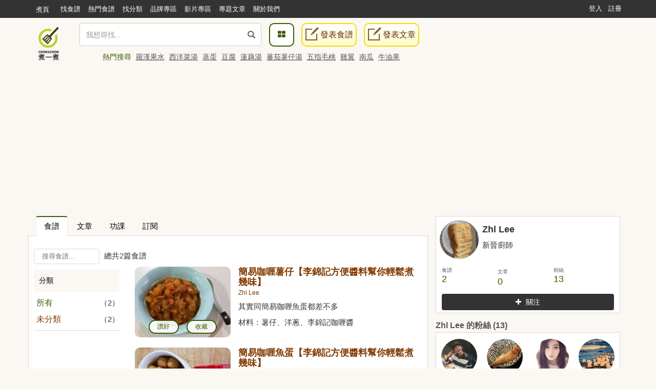

--- FILE ---
content_type: text/html; charset=utf-8
request_url: https://www.google.com/recaptcha/api2/aframe
body_size: 268
content:
<!DOCTYPE HTML><html><head><meta http-equiv="content-type" content="text/html; charset=UTF-8"></head><body><script nonce="BR_QY8TmYEBN7GtW_TY2lQ">/** Anti-fraud and anti-abuse applications only. See google.com/recaptcha */ try{var clients={'sodar':'https://pagead2.googlesyndication.com/pagead/sodar?'};window.addEventListener("message",function(a){try{if(a.source===window.parent){var b=JSON.parse(a.data);var c=clients[b['id']];if(c){var d=document.createElement('img');d.src=c+b['params']+'&rc='+(localStorage.getItem("rc::a")?sessionStorage.getItem("rc::b"):"");window.document.body.appendChild(d);sessionStorage.setItem("rc::e",parseInt(sessionStorage.getItem("rc::e")||0)+1);localStorage.setItem("rc::h",'1768930639100');}}}catch(b){}});window.parent.postMessage("_grecaptcha_ready", "*");}catch(b){}</script></body></html>